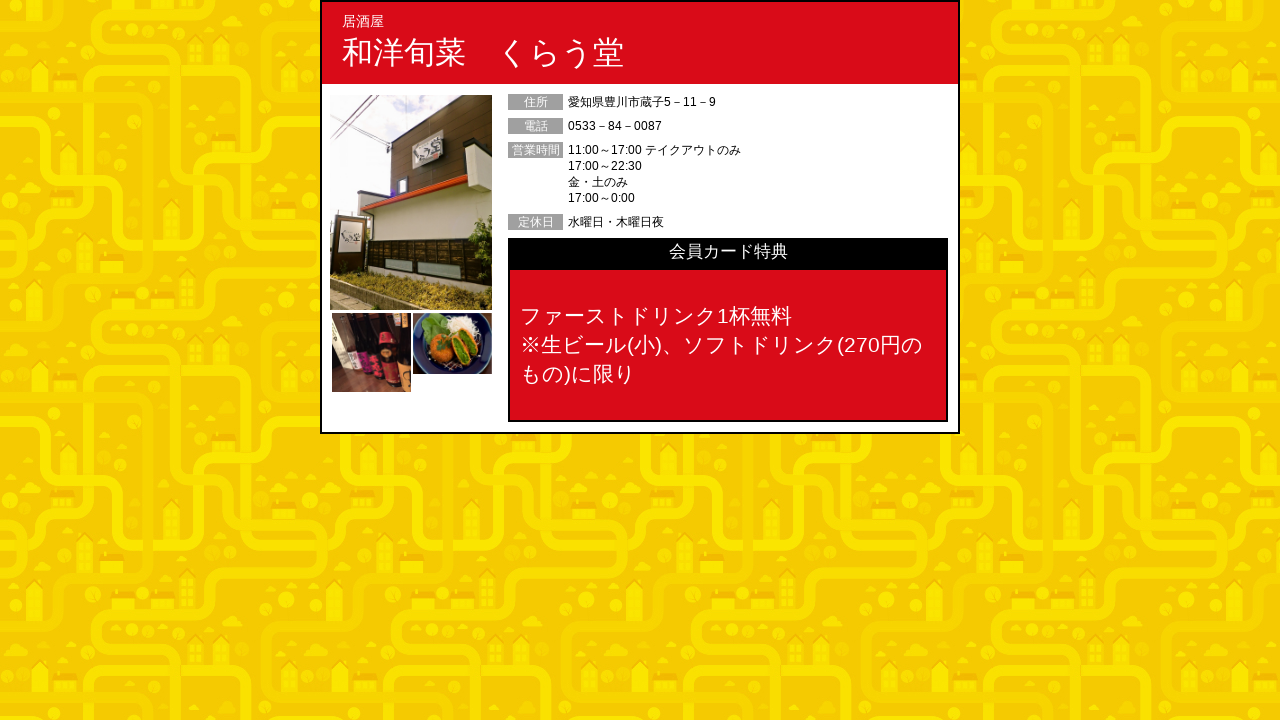

--- FILE ---
content_type: text/css
request_url: https://www.ogiya-specialsite.com/ouentai/cms/wp-content/themes/ouentai/css/reset.css
body_size: 904
content:
@charset "UTF-8";


html, body, div, span, applet, object, iframe, 
h1, h2, h3, h4, h5, h6, p, blockquote, pre, 
a, abbr, acronym, address, big, cite, code, 
del, dfn, em, img, ins, kbd, q, s, samp, 
small, strike, strong, sub, sup, tt, var, 
b, u, i, center, 
dl, dt, dd, ol, ul, li, 
fieldset, form, label, legend, 
table, caption, tbody, tfoot, thead, tr, th, td, 
article, aside, canvas, details, embed, 
figure, figcaption, footer, header, hgroup,
menu, nav, output, ruby, section, summary, 
time, mark, audio, video {
	margin: 0;
	padding: 0;
	border: 0;
	color: #000;
	font-family: "ヒラギノ角ゴ Pro W3", "Hiragino Kaku Gothic Pro", "メイリオ", Meiryo, Osaka, "ＭＳ Ｐゴシック", "MS PGothic", sans-serif;
	line-height: 1.4;
	vertical-align: bottom;
}

html { font-size: 62.5%; }
body {
	font-size: 13px;
	font-size: 1.3rem;
}

/* HTML5 display-role reset for older browsers */
article, aside, detail, figcaption, figure, 
footer, header, hgroup, menu, nav, section {
	display: block;
}

ol, ul {
	list-style: none;
}

blockquote, q {
	quotes: none;
}

blockquote:before,
blockquote:after,
q:before,
q:after {
	content: '';
	content: none;
}

table {
	border-collapse: collapse;
	border-spacing: 0;
}

img {
	width: 100%;
	height: auto;
	vertical-align: text-top;
}

a {
	text-decoration: none;
}


/* border-box */
*, *:before, *:after {
	-webkit-box-sizing: border-box;
	-moz-box-sizing: border-box;
	-o-box-sizing: border-box;
	-ms-box-sizing: border-box;
	box-sizing: border-box;
}

/* clearfix */
.clear:before ,
.clear:after {
	content: "";
	display: table;
}
.clear:after {clear: both;}
.clear {zoom: 1;}

/* Reset input */
input, button, textarea, select {
	margin: 0;
	padding: 0;
	background: none;
	border: none;
	border-radius: 0;
	outline: none;
	-webkit-appearance: none;
	-moz-appearance: none;
	appearance: none;
}

--- FILE ---
content_type: text/css
request_url: https://www.ogiya-specialsite.com/ouentai/cms/wp-content/themes/ouentai/css/base.css
body_size: 459
content:
/* cmn
---------------------------------------- */
body {
  background: url(../images/bg.jpg);
}
body #wrapper {
  width: 940px;
  margin: 0 auto;
}

.pc-block {
  display: block !important;
}

.sp-block {
  display: none !important;
}

.float-left {
  float: left;
}

.float-right {
  float: right;
}

.weight-bold {
  font-weight: bold;
}

.align-center {
  text-align: center;
}

@media screen and (max-width: 768px) {
  #wrapper {
    width: 96% !important;
  }

  .pc-block {
    display: none !important;
  }

  .sp-block {
    display: block !important;
  }
}


--- FILE ---
content_type: text/css
request_url: https://www.ogiya-specialsite.com/ouentai/cms/wp-content/themes/ouentai/css/style.css
body_size: 3782
content:
@charset "UTF-8";
/* header
---------------------------------------- */
header {
  position: relative;
  width: 100%;
  padding-bottom: 80px;
  background: url(../images/people.png) left bottom no-repeat;
}
header h1 {
  display: block;
  width: 917px;
  margin: 20px auto 0 auto;
}
header .badge {
  position: absolute;
  right: -5px;
  bottom: -25px;
  width: 174px;
}
@media screen and (max-width: 768px) {
  header {
    padding-bottom: 7.042vh;
    background-size: 100% auto !important;
  }
  header h1 {
    width: 90%;
    margin: 1.76vh auto 0 auto;
  }
  header .badge {
    right: 50%;
    bottom: -28.524vh;
    margin-right: -25%;
    width: 50%;
  }
}

/* cooporate
---------------------------------------- */
#cooporate {
  margin: 35px auto 15px auto;
  padding: 5px;
  background: #fff;
}
@media screen and (max-width: 768px) {
  #cooporate {
    margin: 30.524vh auto 1.320vh auto;
    padding: 0.781vw;
  }
}
#cooporate .bnr {
  display: inline-block;
  float: left;
  width: 415px;
  margin-top: -2px;
  background: #fff;
}
@media screen and (max-width: 768px) {
  #cooporate .bnr {
    width: 100%;
    margin-top: 0 !important;
  }
}
#cooporate .outline {
  display: inline-block;
  float: left;
  width: 515px;
  height: 122px;
  padding: 10px 15px;
  background: #d90b18;
}
@media screen and (max-width: 768px) {
  #cooporate .outline {
    width: 100%;
    height: auto;
    padding: 1.562vw 2.343vw;
  }
}
#cooporate .outline .float-left {
  width: 230px;
  padding-right: 10px;
  border-right: #fff 2px solid;
}
#cooporate .outline .float-left .ttl {
  margin-bottom: 0.2em;
  padding: 0.1em 0.2em;
  font-size: 15px;
  font-size: 1.5rem;
  font-weight: bold;
  text-align: center;
  color: #d90b18;
  background: #fff;
}
#cooporate .outline .float-left .txt {
  font-size: 10px;
  font-size: 1.0rem;
  color: #fff;
  letter-spacing: -0.1em;
}
@media screen and (max-width: 768px) {
  #cooporate .outline .float-left {
    width: 100%;
    padding-right: 0;
    padding-bottom: 0.88vh;
    border-right: none;
    border-bottom: #fff 2px solid;
  }
  #cooporate .outline .float-left .ttl {
    margin-bottom: 0.88vh;
  }
  #cooporate .outline .float-left .txt {
    font-size: 1.3rem;
  }
}
#cooporate .outline .float-right {
  width: 245px;
  margin-left: 10px;
}
#cooporate .outline .float-right ul {
  margin-bottom: -8px;
}
#cooporate .outline .float-right ul li {
  float: left;
  margin-bottom: 2px;
  font-size: 10px;
  font-size: 1.0rem;
  color: #fff;
}
#cooporate .outline .float-right ul li:nth-child(odd) {
  width: 50px;
  margin-right: 10px;
}
#cooporate .outline .float-right ul li:nth-child(2) {
  letter-spacing: -0.12em;
}
#cooporate .outline .float-right ul li:before {
  content: "●";
}
@media screen and (max-width: 768px) {
  #cooporate .outline .float-right {
    width: 100%;
    margin-left: 0;
    margin-top: 0.88vh;
  }
  #cooporate .outline .float-right ul {
    margin-bottom: 0;
  }
  #cooporate .outline .float-right ul li {
    float: left;
    margin-bottom: 2px;
    font-size: 1.3rem;
    color: #fff;
  }
  #cooporate .outline .float-right ul li:nth-child(odd) {
    width: 20%;
    margin-right: 2%;
  }
  #cooporate .outline .float-right ul li:nth-child(even) {
    width: 78%;
  }
  #cooporate .outline .float-right ul li:nth-child(2) {
    letter-spacing: -0.12em;
  }
}
#cooporate .outline .notice {
  float: right;
  margin-top: 0.3em;
  font-size: 10px;
  font-size: 1.0rem;
  text-align: right;
  color: #fff;
}
@media screen and (max-width: 768px) {
  #cooporate .outline .notice {
    text-align: left;
  }
}

/* search
---------------------------------------- */
#search {
  position: relative;
  width: 735px;
}
#search .coming_soon {
  position: absolute;
  display: block;
  width: 104%;
  height: 104%;
  background: rgba(184, 79, 0, 0.8);
  border: 1px dashed #fff;
  border-radius: 12px;
  z-index: 1000;
  text-align: center;
  vertical-align: middle;
  top: -1%;
  left: -2%;
}
#search .coming_soon img {
  width: 70%;
  margin: 20% 0 0 0;
}
#search h2 {
  padding: 10px 0 10px 66px;
  background: url(../images/icn_search.png) left center no-repeat;
}
#search h2 span {
  display: block;
  width: 669px;
  padding: 8px 0;
  text-align: center;
  background: #000;
  -moz-border-radius: 2.5rem;
  -webkit-border-radius: 2.5rem;
  border-radius: 2.5rem;
}
#search h2 span img {
  width: 225px;
}
@media screen and (max-width: 768px) {
  #search {
    width: 100%;
  }
  #search .coming_soon {
    width: 102%;
    height: 101%;
    top: 0.5%;
    left: -1%;
  }
  #search .coming_soon img {
    width: 90%;
    margin: 100% 0 0 0;
  }
  #search h2 {
    padding: 0.88vh 0;
    background: none !important;
  }
  #search h2 span {
    display: block;
    width: 100%;
    padding: 0.8rem 0;
    -moz-border-radius: 2.5rem;
    -webkit-border-radius: 2.5rem;
    border-radius: 2.5rem;
  }
  #search h2 span img {
    width: 50%;
  }
}
#search .input-area .shop {
  position: relative;
  width: 585px;
  height: 70px;
  margin-left: 20px;
  padding-left: 0.5em;
  font-size: 26px;
  font-size: 2.6rem;
  color: #a0a0a0 !important;
  border: #a0a0a0 3px solid;
  background: url(../images/icn_arw.png) 98% center no-repeat #fff;
}
@media screen and (max-width: 768px) {
  #search .input-area .float-left {
    width: 20%;
    padding-top: 15px;
  }
  #search .input-area .shop {
    width: 78%;
    height: 70px;
    margin-left: 2%;
    font-size: 1.5rem;
    -moz-background-size: 10% auto;
    -o-background-size: 10% auto;
    -webkit-background-size: 10% auto;
    background-size: 10% auto;
  }
}
#search .sort-area {
  margin-top: 10px;
  text-align: center;
  background: #a0a0a0;
  border: #a0a0a0 5px solid;
}
#search .sort-area h3 {
  position: relative;
  display: inline-block;
  width: 100%;
}
#search .sort-area h3 img {
  width: 237px;
}
#search .sort-area h3 p {
  position: absolute;
  top: 0;
  right: 0;
}
#search .sort-area h3 p a {
  cursor: pointer;
  display: inline-block;
  padding: 2px 10px;
  background: #fff;
  border-radius: 10px;
  color: #a0a0a0;
  font-size: 12px;
  font-size: 1.2rem;
}
@media screen and (max-width: 768px) {
  #search .sort-area {
    margin-top: 1.76vh;
  }
  #search .sort-area h3 {
    position: static;
    display: inline-block;
    width: 70%;
  }
  #search .sort-area h3 p {
    position: static;
    margin: 5px 0 0 0;
  }
}
#search .sort-area .clear {
  margin-top: 5px;
  padding: 10px;
  background: #fff;
}
#search .sort-area .clear .sub-ttl {
  margin-bottom: 5px;
  padding: 5px 0;
  background: #a0a0a0;
  -moz-border-radius: 2rem;
  -webkit-border-radius: 2rem;
  border-radius: 2rem;
}
#search .sort-area .clear .sub-ttl img {
  width: auto !important;
  height: 15px !important;
}
#search .sort-area .clear .btn-area {
  -moz-column-width: 128px;
  column-width: 128px;
  -moz-column-gap: 0;
  column-gap: 0;
}
#search .sort-area .clear .btn-area a {
  cursor: pointer;
  display: block;
  width: 128px;
  height: 20px;
  margin: 0 3px 3px 3px;
  text-indent: -9999px;
}
#search .sort-area .clear .genre {
  width: 266px;
}
#search .sort-area .clear .genre .btn-area {
  -moz-column-count: 2;
  column-count: 2;
}
#search .sort-area .clear .genre .btn-area a.genre_food {
  background: url(../images/btn_genre_food.png) no-repeat center;
  background-size: 100% auto;
}
#search .sort-area .clear .genre .btn-area a.genre_food:hover, #search .sort-area .clear .genre .btn-area a.genre_food.active {
  background: url(../images/btn_genre_food_on.png) no-repeat center;
  background-size: 100% auto;
}
#search .sort-area .clear .genre .btn-area a.genre_beauty {
  background: url(../images/btn_genre_beauty.png) no-repeat center;
  background-size: 100% auto;
}
#search .sort-area .clear .genre .btn-area a.genre_beauty:hover, #search .sort-area .clear .genre .btn-area a.genre_beauty.active {
  background: url(../images/btn_genre_beauty_on.png) no-repeat center;
  background-size: 100% auto;
}
#search .sort-area .clear .genre .btn-area a.genre_amuse {
  background: url(../images/btn_genre_amuse.png) no-repeat center;
  background-size: 100% auto;
}
#search .sort-area .clear .genre .btn-area a.genre_amuse:hover, #search .sort-area .clear .genre .btn-area a.genre_amuse.active {
  background: url(../images/btn_genre_amuse_on.png) no-repeat center;
  background-size: 100% auto;
}
#search .sort-area .clear .genre .btn-area a.genre_other {
  background: url(../images/btn_genre_other.png) no-repeat center;
  background-size: 100% auto;
}
#search .sort-area .clear .genre .btn-area a.genre_other:hover, #search .sort-area .clear .genre .btn-area a.genre_other.active {
  background: url(../images/btn_genre_other_on.png) no-repeat center;
  background-size: 100% auto;
}
#search .sort-area .clear .genre .btn-area a.genre_free {
  background: url(../images/btn_genre_free.png) no-repeat center;
  background-size: 100% auto;
}
#search .sort-area .clear .genre .btn-area a.genre_free:hover, #search .sort-area .clear .genre .btn-area a.genre_free.active {
  background: url(../images/btn_genre_free_on.png) no-repeat center;
  background-size: 100% auto;
}
#search .sort-area .clear .genre .btn-area a.genre_discount {
  background: url(../images/btn_genre_discount.png) no-repeat center;
  background-size: 100% auto;
}
#search .sort-area .clear .genre .btn-area a.genre_discount:hover, #search .sort-area .clear .genre .btn-area a.genre_discount.active {
  background: url(../images/btn_genre_discount_on.png) no-repeat center;
  background-size: 100% auto;
}
#search .sort-area .clear .genre .btn-area a.genre_rice {
  background: url(../images/btn_genre_rice.png) no-repeat center;
  background-size: 100% auto;
}
#search .sort-area .clear .genre .btn-area a.genre_rice:hover, #search .sort-area .clear .genre .btn-area a.genre_rice.active {
  background: url(../images/btn_genre_rice_on.png) no-repeat center;
  background-size: 100% auto;
}
#search .sort-area .clear .genre .btn-area a.genre_topping {
  background: url(../images/btn_genre_topping.png) no-repeat center;
  background-size: 100% auto;
}
#search .sort-area .clear .genre .btn-area a.genre_topping:hover, #search .sort-area .clear .genre .btn-area a.genre_topping.active {
  background: url(../images/btn_genre_topping_on.png) no-repeat center;
  background-size: 100% auto;
}
#search .sort-area .clear .genre .btn-area a.genre_stamp {
  background: url(../images/btn_genre_stamp.png) no-repeat center;
  background-size: 100% auto;
}
#search .sort-area .clear .genre .btn-area a.genre_stamp:hover, #search .sort-area .clear .genre .btn-area a.genre_stamp.active {
  background: url(../images/btn_genre_stamp_on.png) no-repeat center;
  background-size: 100% auto;
}
#search .sort-area .clear .feel {
  width: 402px;
}
#search .sort-area .clear .feel .btn-area {
  -moz-column-count: 3;
  column-count: 3;
}
#search .sort-area .clear .feel .btn-area a.feel_noodle {
  background: url(../images/btn_feel_noodle.png) no-repeat center;
  background-size: 100% auto;
}
#search .sort-area .clear .feel .btn-area a.feel_noodle:hover, #search .sort-area .clear .feel .btn-area a.feel_noodle.active {
  background: url(../images/btn_feel_noodle_on.png) no-repeat center;
  background-size: 100% auto;
}
#search .sort-area .clear .feel .btn-area a.feel_cafe {
  background: url(../images/btn_feel_cafe.png) no-repeat center;
  background-size: 100% auto;
}
#search .sort-area .clear .feel .btn-area a.feel_cafe:hover, #search .sort-area .clear .feel .btn-area a.feel_cafe.active {
  background: url(../images/btn_feel_cafe_on.png) no-repeat center;
  background-size: 100% auto;
}
#search .sort-area .clear .feel .btn-area a.feel_light {
  background: url(../images/btn_feel_light.png) no-repeat center;
  background-size: 100% auto;
}
#search .sort-area .clear .feel .btn-area a.feel_light:hover, #search .sort-area .clear .feel .btn-area a.feel_light.active {
  background: url(../images/btn_feel_light_on.png) no-repeat center;
  background-size: 100% auto;
}
#search .sort-area .clear .feel .btn-area a.feel_lunch {
  background: url(../images/btn_feel_lunch.png) no-repeat center;
  background-size: 100% auto;
}
#search .sort-area .clear .feel .btn-area a.feel_lunch:hover, #search .sort-area .clear .feel .btn-area a.feel_lunch.active {
  background: url(../images/btn_feel_lunch_on.png) no-repeat center;
  background-size: 100% auto;
}
#search .sort-area .clear .feel .btn-area a.feel_dinner {
  background: url(../images/btn_feel_dinner.png) no-repeat center;
  background-size: 100% auto;
}
#search .sort-area .clear .feel .btn-area a.feel_dinner:hover, #search .sort-area .clear .feel .btn-area a.feel_dinner.active {
  background: url(../images/btn_feel_dinner_on.png) no-repeat center;
  background-size: 100% auto;
}
#search .sort-area .clear .feel .btn-area a.feel_party {
  background: url(../images/btn_feel_party.png) no-repeat center;
  background-size: 100% auto;
}
#search .sort-area .clear .feel .btn-area a.feel_party:hover, #search .sort-area .clear .feel .btn-area a.feel_party.active {
  background: url(../images/btn_feel_party_on.png) no-repeat center;
  background-size: 100% auto;
}
#search .sort-area .clear .feel .btn-area a.feel_to {
  background: url(../images/btn_feel_to.png) no-repeat center;
  background-size: 100% auto;
}
#search .sort-area .clear .feel .btn-area a.feel_to:hover, #search .sort-area .clear .feel .btn-area a.feel_to.active {
  background: url(../images/btn_feel_to_on.png) no-repeat center;
  background-size: 100% auto;
}
#search .sort-area .clear .feel .btn-area a.feel_meat {
  background: url(../images/btn_feel_meat.png) no-repeat center;
  background-size: 100% auto;
}
#search .sort-area .clear .feel .btn-area a.feel_meat:hover, #search .sort-area .clear .feel .btn-area a.feel_meat.active {
  background: url(../images/btn_feel_meat_on.png) no-repeat center;
  background-size: 100% auto;
}
#search .sort-area .clear .feel .btn-area a.feel_world {
  background: url(../images/btn_feel_world.png) no-repeat center;
  background-size: 100% auto;
}
#search .sort-area .clear .feel .btn-area a.feel_world:hover, #search .sort-area .clear .feel .btn-area a.feel_world.active {
  background: url(../images/btn_feel_world_on.png) no-repeat center;
  background-size: 100% auto;
}
#search .sort-area .clear .feel .btn-area a.feel_sweets {
  background: url(../images/btn_feel_sweets.png) no-repeat center;
  background-size: 100% auto;
}
#search .sort-area .clear .feel .btn-area a.feel_sweets:hover, #search .sort-area .clear .feel .btn-area a.feel_sweets.active {
  background: url(../images/btn_feel_sweets_on.png) no-repeat center;
  background-size: 100% auto;
}
#search .sort-area .clear .feel .btn-area a.feel_ayc {
  background: url(../images/btn_feel_ayc.png) no-repeat center;
  background-size: 100% auto;
}
#search .sort-area .clear .feel .btn-area a.feel_ayc:hover, #search .sort-area .clear .feel .btn-area a.feel_ayc.active {
  background: url(../images/btn_feel_ayc_on.png) no-repeat center;
  background-size: 100% auto;
}
#search .sort-area .clear .feel .btn-area a.feel_bread {
  background: url(../images/btn_feel_bread.png) no-repeat center;
  background-size: 100% auto;
}
#search .sort-area .clear .feel .btn-area a.feel_bread:hover, #search .sort-area .clear .feel .btn-area a.feel_bread.active {
  background: url(../images/btn_feel_bread_on.png) no-repeat center;
  background-size: 100% auto;
}
#search .sort-area .clear .feel .btn-area a.feel_hot {
  background: url(../images/btn_feel_hot.png) no-repeat center;
  background-size: 100% auto;
}
#search .sort-area .clear .feel .btn-area a.feel_hot:hover, #search .sort-area .clear .feel .btn-area a.feel_hot.active {
  background: url(../images/btn_feel_hot_on.png) no-repeat center;
  background-size: 100% auto;
}
#search .sort-area .clear .feel .btn-area a.feel_beauty {
  background: url(../images/btn_feel_beauty.png) no-repeat center;
  background-size: 100% auto;
}
#search .sort-area .clear .feel .btn-area a.feel_beauty:hover, #search .sort-area .clear .feel .btn-area a.feel_beauty.active {
  background: url(../images/btn_feel_beauty_on.png) no-repeat center;
  background-size: 100% auto;
}
#search .sort-area .clear .feel .btn-area a.feel_enjoy {
  background: url(../images/btn_feel_enjoy.png) no-repeat center;
  background-size: 100% auto;
}
#search .sort-area .clear .feel .btn-area a.feel_enjoy:hover, #search .sort-area .clear .feel .btn-area a.feel_enjoy.active {
  background: url(../images/btn_feel_enjoy_on.png) no-repeat center;
  background-size: 100% auto;
}
#search .sort-area .clear .feel .btn-area a.feel_fashion {
  background: url(../images/btn_feel_fashion.png) no-repeat center;
  background-size: 100% auto;
}
#search .sort-area .clear .feel .btn-area a.feel_fashion:hover, #search .sort-area .clear .feel .btn-area a.feel_fashion.active {
  background: url(../images/btn_feel_fashion_on.png) no-repeat center;
  background-size: 100% auto;
}
#search .sort-area .clear .feel .btn-area a.feel_relax {
  background: url(../images/btn_feel_relax.png) no-repeat center;
  background-size: 100% auto;
}
#search .sort-area .clear .feel .btn-area a.feel_relax:hover, #search .sort-area .clear .feel .btn-area a.feel_relax.active {
  background: url(../images/btn_feel_relax_on.png) no-repeat center;
  background-size: 100% auto;
}
#search .sort-area .clear .feel .btn-area a.feel_other {
  background: url(../images/btn_feel_other.png) no-repeat center;
  background-size: 100% auto;
}
#search .sort-area .clear .feel .btn-area a.feel_other:hover, #search .sort-area .clear .feel .btn-area a.feel_other.active {
  background: url(../images/btn_feel_other_on.png) no-repeat center;
  background-size: 100% auto;
}
@media screen and (max-width: 768px) {
  #search .sort-area .clear {
    margin-top: 1.76vh;
    padding: 3.125vw;
  }
  #search .sort-area .clear .genre {
    width: 100%;
    margin-bottom: 1.76vh;
  }
  #search .sort-area .clear .feel {
    width: 100%;
  }
  #search .sort-area .clear .feel .btn-area {
    column-count: 2;
  }
  #search .sort-area .clear .sub-ttl {
    margin-bottom: 0.88vh;
  }
  #search .sort-area .clear .btn-area {
    column-width: 48%;
    column-gap: 1%;
  }
  #search .sort-area .clear .btn-area a {
    width: 96%;
    height: 26px;
    margin: 0 auto 5px auto;
  }
}

/* link
---------------------------------------- */
#link {
  float: right;
  width: 176px;
  margin: 0.88vh auto;
}
#link ul li:first-child {
  margin-bottom: 5px;
}
@media screen and (max-width: 768px) {
  #link {
    width: 100%;
  }
  #link ul {
    margin-left: -2%;
  }
  #link ul li {
    float: left;
    width: 48%;
    margin-left: 2%;
  }
  #link ul li:first-child {
    margin-bottom: 0;
  }
}

/* coupon
---------------------------------------- */
#coupon {
  float: left;
  width: 100%;
  margin: 30px 0 50px 0;
  padding: 20px 20px 2px 0;
  background: #fff;
}
@media screen and (max-width: 768px) {
  #coupon {
    margin: 0 0 4.401vh 0;
    padding: 3.125vw 3.125vw 2px 3.125vw;
  }
}
#coupon ul {
  overflow: hidden;
}
@media screen and (max-width: 768px) {
  #coupon ul {
    margin: 0;
  }
}
#coupon ul li {
  position: relative;
  float: left;
  width: 288px;
  margin: 0 0 18px 18px;
  padding: 5px;
  border: #000 2px solid;
  -moz-box-shadow: 2px 2px 0 #a0a0a0;
  -webkit-box-shadow: 2px 2px 0 #a0a0a0;
  box-shadow: 2px 2px 0 #a0a0a0;
}
#coupon ul li a {
  position: absolute;
  display: block;
  top: 0;
  left: 0;
  width: 100%;
  height: 100%;
}
@media screen and (max-width: 768px) {
  #coupon ul li {
    width: 94%;
    margin: 0 auto 1.76vh auto;
    padding: 1.562vw;
    -moz-box-shadow: 2px 2px 0 #a0a0a0;
    -webkit-box-shadow: 2px 2px 0 #a0a0a0;
    box-shadow: 2px 2px 0 #a0a0a0;
  }
}
#coupon ul li .coupon-ttl {
  display: table;
  width: 100%;
  margin-bottom: 5px;
  padding: 5px;
  background: #d90b18;
  vertical-align: middle;
}
#coupon ul li .coupon-ttl dt {
  display: inline-block;
  width: 65px;
  margin-right: 5px;
  padding: 0.2em;
  font-size: 10px;
  font-size: 1.0rem;
  line-height: 1.2;
  text-align: center;
  color: #fff;
  background: #000;
  -moz-border-radius: 2em;
  -webkit-border-radius: 2em;
  border-radius: 2em;
}
#coupon ul li .coupon-ttl dd {
  display: table-cell;
  color: #fff;
  vertical-align: middle;
}
@media screen and (max-width: 768px) {
  #coupon ul li .coupon-ttl {
    margin-bottom: 0.88vh;
    padding: 1.562vw;
  }
  #coupon ul li .coupon-ttl dt {
    width: 90%;
    margin-right: 1.562vw;
    padding: 0.2em;
    font-size: 1.0rem;
    line-height: 1.2;
    text-align: center;
    color: #fff;
    background: #000;
    -moz-border-radius: 2em;
    -webkit-border-radius: 2em;
    border-radius: 2em;
  }
  #coupon ul li .coupon-ttl dd {
    width: 78%;
  }
}
#coupon ul li .coupon-img {
  float: left;
  width: 108px;
  margin-right: 5px;
}
@media screen and (max-width: 768px) {
  #coupon ul li .coupon-img {
    width: 30%;
    margin-right: 2%;
  }
}
#coupon ul li .coupon-info {
  float: left;
  width: 160px;
}
#coupon ul li .coupon-info .coupon-shop {
  margin: 5px;
  font-size: 18px;
  font-size: 1.8rem;
}
#coupon ul li .coupon-info .coupon-shop small {
  display: block;
  width: 100%;
  font-size: 8px;
  font-size: 0.8rem;
}
#coupon ul li .coupon-info dl dt, #coupon ul li .coupon-info dl dd {
  float: left;
  font-size: 8px;
  font-size: 0.8rem;
}
#coupon ul li .coupon-info dl dt {
  display: block;
  width: 45px;
  padding: 0 0.2em;
  margin: 0 0.2em 0.2em 0;
  color: #FFF;
  background: #a0a0a0;
}
#coupon ul li .coupon-info dl dd {
  width: 110px;
}
@media screen and (max-width: 768px) {
  #coupon ul li .coupon-info {
    width: 68%;
  }
  #coupon ul li .coupon-info .coupon-shop {
    margin: 0;
  }
  #coupon ul li .coupon-info .coupon-shop small {
    font-size: 1.0rem;
  }
  #coupon ul li .coupon-info dl dt, #coupon ul li .coupon-info dl dd {
    font-size: 1.0rem;
  }
  #coupon ul li .coupon-info dl dt {
    width: 22%;
    text-align: center;
  }
  #coupon ul li .coupon-info dl dd {
    width: 75%;
  }
}

/* footer
---------------------------------------- */
footer {
  float: left;
  width: 100%;
  padding-bottom: 10px;
}
@media screen and (max-width: 768px) {
  footer {
    padding-bottom: 1.76vh;
  }
}
footer .ftr-block01 {
  width: 100%;
  margin-bottom: 5px;
  padding: 0 40px 5px 40px;
  border-bottom: #d90b18 2px solid;
}
footer .ftr-block01 .logo {
  float: left;
  width: 148px;
  margin-right: 10px;
}
footer .ftr-block01 .company-info {
  margin-top: 8px;
  font-size: 9px;
  font-size: 0.9rem;
  font-weight: bold;
}
footer .ftr-block01 .company-info strong {
  font-size: 18px;
  font-size: 1.8rem;
}
@media screen and (max-width: 768px) {
  footer .ftr-block01 {
    margin-bottom: 0.88vh;
    padding: 0 3.125vw 0.88vh 3.125vw;
  }
  footer .ftr-block01 .logo {
    float: left;
    width: 40%;
    margin-right: 2%;
  }
  footer .ftr-block01 .company-info {
    float: left;
    width: 100%;
    font-size: 1.3rem;
  }
  footer .ftr-block01 .company-info strong {
    font-size: 1.8rem;
  }
}
footer .ftr-block02 ul {
  margin-left: 40px;
}
footer .ftr-block02 ul li {
  float: left;
  margin-right: 10px;
  padding-left: 1.5em;
  font-weight: bold;
  background: url(../images/icn_list.png) left center no-repeat;
}
@media screen and (max-width: 768px) {
  footer .ftr-block02 ul {
    margin-left: 3.125vw;
  }
  footer .ftr-block02 ul li {
    margin-right: 1.562vw;
    padding-left: 1.1em;
    font-size: 1.2rem;
    -moz-background-size: 1em auto;
    -o-background-size: 1em auto;
    -webkit-background-size: 1em auto;
    background-size: 1em auto;
  }
}

/* page
---------------------------------------- */
#page #wrapper {
  width: 640px;
}
@media screen and (max-width: 768px) {
  #page #wrapper {
    width: 100% !important;
  }
}
#page #wrapper section {
  background: #fff;
  border: #000 2px solid;
}
#page #wrapper section .ttl {
  width: 100%;
  padding: 10px 20px;
  font-size: 31px;
  font-size: 3.1rem;
  color: #fff;
  background: #d90b18;
}
#page #wrapper section .ttl small {
  display: block;
  width: 100%;
  font-size: 14px;
  font-size: 1.4rem;
  color: #fff;
}
@media screen and (max-width: 768px) {
  #page #wrapper section .ttl {
    width: 100%;
    padding: 0.88vh 3.125vw;
    font-size: 3.1rem;
  }
}
#page #wrapper section .inner {
  padding: 10px;
}
@media screen and (max-width: 768px) {
  #page #wrapper section .inner {
    padding: 3.125vw;
  }
}
#page #wrapper section .inner .info {
  float: right;
  width: 440px;
}
@media screen and (max-width: 768px) {
  #page #wrapper section .inner .info {
    width: 100%;
  }
}
#page #wrapper section .inner .info dl {
  margin-bottom: 8px;
}
#page #wrapper section .inner .info dl dt, #page #wrapper section .inner .info dl dd {
  float: left;
  font-size: 12px;
  font-size: 1.2rem;
}
#page #wrapper section .inner .info dl dt {
  width: 55px;
  margin-right: 5px;
  padding: 0 0.2em;
  text-align: center;
  color: #fff;
  background: #a0a0a0;
}
#page #wrapper section .inner .info dl dd {
  width: calc(100% - 60px);
}
@media screen and (max-width: 768px) {
  #page #wrapper section .inner .info dl {
    margin-bottom: 0.88vh;
  }
  #page #wrapper section .inner .info dl dt, #page #wrapper section .inner .info dl dd {
    font-size: 1.3rem;
  }
  #page #wrapper section .inner .info dl dt {
    width: 20%;
    margin-right: 2%;
  }
  #page #wrapper section .inner .info dl dd {
    width: 78%;
  }
}
#page #wrapper section .inner .info .special {
  border: #000 2px solid;
}
@media screen and (max-width: 768px) {
  #page #wrapper section .inner .info .special {
    margin: 1.76vh 0;
  }
}
#page #wrapper section .inner .info .special .sub-ttl {
  width: 100%;
  height: 30px;
  font-size: 17px;
  font-size: 1.7rem;
  text-align: center;
  color: #fff;
  background: #000;
}
#page #wrapper section .inner .info .special .content {
  display: table;
  width: 100%;
  min-height: 150px;
  padding: 10px;
  text-align: center;
  background: #d90b18;
}
#page #wrapper section .inner .info .special .content p {
  display: table-cell;
  width: 100%;
  text-align: center;
  vertical-align: middle;
}
#page #wrapper section .inner .info .special .content p span {
  display: inline-block;
  margin: 0 auto;
  font-size: 21px;
  font-size: 2.1rem;
  color: #fff;
  text-align: left;
}
#page #wrapper section .inner .photo {
  float: left;
  width: 160px;
}
#page #wrapper section .inner .photo ul {
  margin: 0 0 -1% -1%;
}
#page #wrapper section .inner .photo ul li {
  float: left;
  width: 49%;
  margin: 0 0 1% 1%;
}
#page #wrapper section .inner .photo ul li:first-child {
  width: 100%;
  margin-left: 0;
}
@media screen and (max-width: 768px) {
  #page #wrapper section .inner .photo {
    width: 100%;
  }
  #page #wrapper section .inner .photo ul {
    margin: 0 0 -1% -1%;
  }
  #page #wrapper section .inner .photo ul li {
    float: left;
    width: 24%;
    margin: 0 0 1% 1%;
  }
  #page #wrapper section .inner .photo ul li:first-child {
    width: 100%;
    margin-left: 0;
  }
}


--- FILE ---
content_type: application/javascript
request_url: https://www.ogiya-specialsite.com/ouentai/cms/wp-content/themes/ouentai/js/cmn.js
body_size: 1023
content:
$(function(){
	// hover
	jQuery(".hover,#link ul li a img,#coupon ul li,.ftr-block02 ul li a").hover(function(){
		jQuery(this).stop(true, false).animate({
			opacity:0.6
		}, {
			duration:400
		})
		},function(){
		jQuery(this).stop(true, false).animate({
			opacity:1
		}, {
			duration:400
		})
	});


	// scroll
	$('a[href*=#]').click(function() {
		if (location.pathname.replace(/^\//,'') == this.pathname.replace(/^\//,'')
			&& location.hostname == this.hostname) {
			var $target = $(this.hash);
			$target = $target.length && $target
			|| $('[name=' + this.hash.slice(1) +']');
			if ($target.length) {
				var targetOffset = $target.offset().top - 20;
				$('html,body')
				.animate({scrollTop: targetOffset}, 800);
				return false;
			}
		}
	});


	// rollover
	$('a img').hover(function(){
		$(this).attr('src', $(this).attr('src').replace('_off', '_on'));
		}, function(){
			if (!$(this).hasClass('currentPage')) {
			$(this).attr('src', $(this).attr('src').replace('_on', '_off'));
		}
	});


	// pagetop
    var topBtn = $('.pagetop');
    topBtn.hide();
    $(window).scroll(function () {
        if ($(this).scrollTop() > 600) {
            topBtn.fadeIn();
        } else {
            topBtn.fadeOut();
        }
    });

	// filter
	$(window).load(function(){

		$('.mh').matchHeight();

		var selector = '';

		var $grid = $('#coupon').isotope({
			itemSelector: '.item',
		});

		var filters = {};

		$('.btn-area').on('click', 'a:not(.rall)', function() {
			var $this = $(this);
			// get group key
			var $buttonGroup = $this.parents('.btn-area');
			var filterGroup = $buttonGroup.attr('data-filter-group');
			// set filter for group
			filters[ filterGroup ] = $this.attr('data-filter');
			// combine filters
			var filterValue = concatValues( filters );
			// set filter for Isotope
			$grid.isotope({ filter: filterValue });
			console.log(filterValue);
		});

		$('.btn-area').on('click', 'a.rall', function() {
			$grid.isotope({ filter: selector });
		});

		$('.btn-area').change(function(){
			var $this = $('option:selected');
			// get group key
			var filterGroup = 'hall';
			// set filter for group
			filters[ filterGroup ] = $this.attr('data-filter');
			// combine filters
			var filterValue = concatValues( filters );
			// set filter for Isotope
			$grid.isotope({ filter: filterValue });

			if($("option#sall:selected").prop("selected")){
				$grid.isotope({ filter: selector });
				$('.btn-area').find('.active').removeClass('active');
			}
		});

		// change is-checked class on buttons
		$('.btn-area').each( function( i, buttonGroup ) {
			var $buttonGroup = $( buttonGroup );
			$buttonGroup.on('click', 'a:not(.rall)', function() {
				$buttonGroup.find('.active').removeClass('active');
				$( this ).addClass('active');
			});
			$buttonGroup.on('click', 'a.rall', function() {
				$('.btn-area').find('.active').removeClass('active');
				$("select option#sall").attr("selected", true);
			});
		});

		// flatten object by concatting values
		function concatValues( obj ) {
			var value = '';
			for ( var prop in obj ) {
				value += obj[ prop ];
			}
			return value;
		}
	});
});

--- FILE ---
content_type: text/plain
request_url: https://www.google-analytics.com/j/collect?v=1&_v=j102&a=1282417147&t=pageview&_s=1&dl=https%3A%2F%2Fwww.ogiya-specialsite.com%2Fouentai%2Fparticipating_store%2F83%2F&ul=en-us%40posix&dt=%E3%82%AA%E3%83%BC%E3%82%AE%E3%83%A4%E3%82%B0%E3%83%AB%E3%83%BC%E3%83%97%E5%9C%B0%E5%9F%9F%E5%BF%9C%E6%8F%B4%E9%9A%8A%EF%BD%9C&sr=1280x720&vp=1280x720&_u=KGBAgEAjAAAAACAAI~&jid=1095697535&gjid=480075933&cid=792802264.1769094826&tid=UA-44720523-5&_gid=515939338.1769094826&_slc=1&z=1809753999
body_size: -453
content:
2,cG-K6TRPZJ0GQ